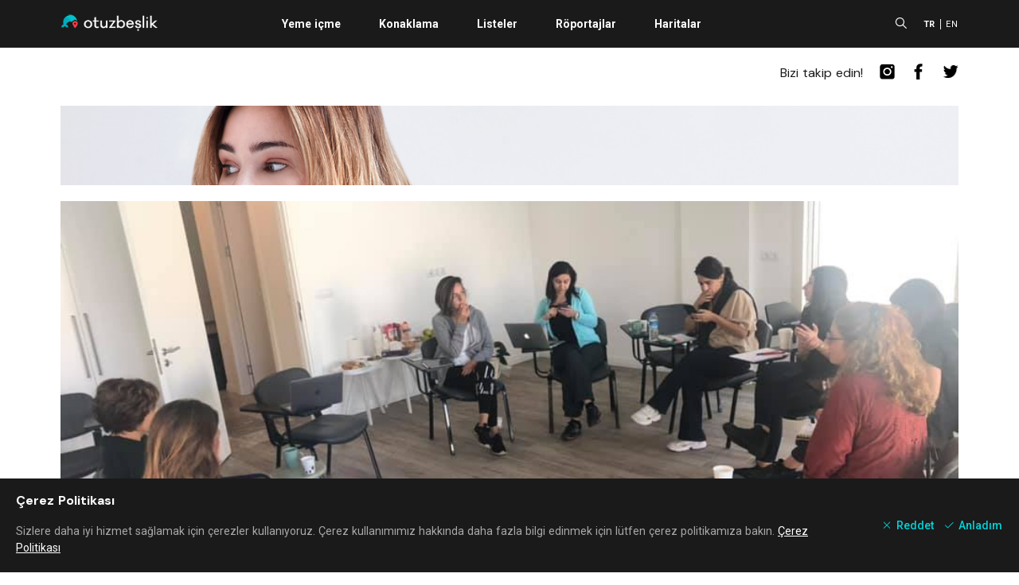

--- FILE ---
content_type: text/html; charset=utf-8
request_url: https://www.google.com/recaptcha/api2/aframe
body_size: 267
content:
<!DOCTYPE HTML><html><head><meta http-equiv="content-type" content="text/html; charset=UTF-8"></head><body><script nonce="LR-rjA_J_C6do8h_wWEIcA">/** Anti-fraud and anti-abuse applications only. See google.com/recaptcha */ try{var clients={'sodar':'https://pagead2.googlesyndication.com/pagead/sodar?'};window.addEventListener("message",function(a){try{if(a.source===window.parent){var b=JSON.parse(a.data);var c=clients[b['id']];if(c){var d=document.createElement('img');d.src=c+b['params']+'&rc='+(localStorage.getItem("rc::a")?sessionStorage.getItem("rc::b"):"");window.document.body.appendChild(d);sessionStorage.setItem("rc::e",parseInt(sessionStorage.getItem("rc::e")||0)+1);localStorage.setItem("rc::h",'1768540614695');}}}catch(b){}});window.parent.postMessage("_grecaptcha_ready", "*");}catch(b){}</script></body></html>